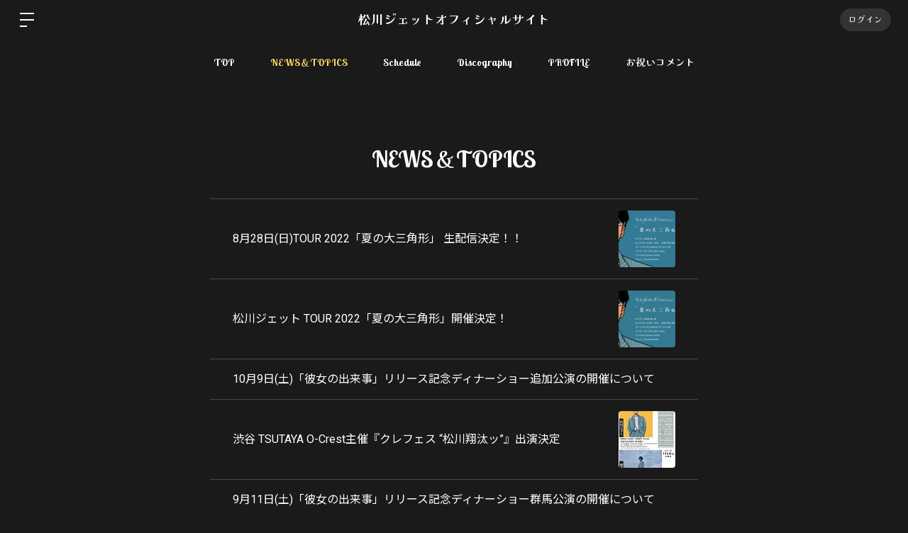

--- FILE ---
content_type: text/plain
request_url: https://www.google-analytics.com/j/collect?v=1&_v=j102&a=1268991552&t=pageview&_s=1&dl=https%3A%2F%2Fmatsukawa-jet.bitfan.id%2Fcontents%2Fmenu%2F20441%3Fpage%3D3&ul=en-us%40posix&dt=%E6%9D%BE%E5%B7%9D%E3%82%B8%E3%82%A7%E3%83%83%E3%83%88%E3%82%AA%E3%83%95%E3%82%A3%E3%82%B7%E3%83%A3%E3%83%AB%E3%82%B5%E3%82%A4%E3%83%88&sr=1280x720&vp=1280x720&_u=YAHAAEABAAAAACAAI~&jid=1559474274&gjid=1219966455&cid=2147158704.1768978973&tid=UA-122236126-4&_gid=273847942.1768978973&_r=1&_slc=1&gtm=45He61g1n8156B6H7Nv830641781za200zd830641781&gcd=13l3l3l3l1l1&dma=0&tag_exp=102015666~103116026~103200004~104527906~104528500~104684208~104684211~105391252~115938466~115938468~116744867~117041588~117171315&cd1=not_signed_in&z=352222155
body_size: -839
content:
2,cG-PHLNRV580R